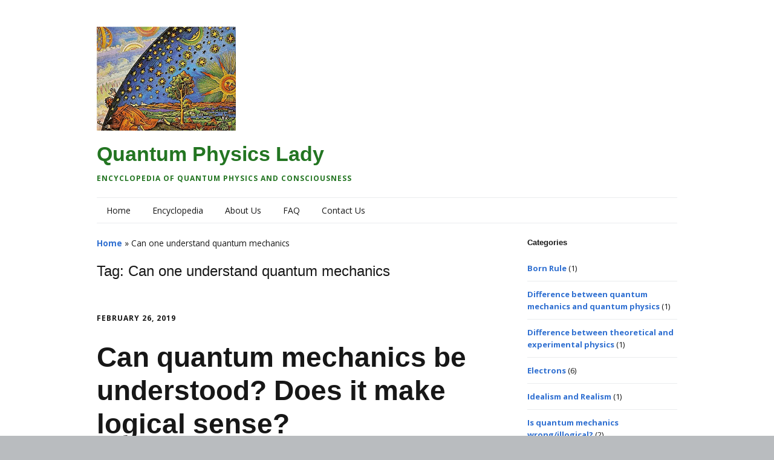

--- FILE ---
content_type: text/html; charset=UTF-8
request_url: https://quantumphysicslady.org/tag/can-one-understand-quantum-mechanics/
body_size: 13139
content:
<!DOCTYPE html>
<!--[if lte IE 9]><html class="no-js IE9 IE" lang="en-US"><![endif]-->
<!--[if gt IE 9]><!--><html class="no-js" lang="en-US"><!--<![endif]-->
	<head>
				<meta charset="UTF-8" />
	<meta name='robots' content='index, follow, max-image-preview:large, max-snippet:-1, max-video-preview:-1' />
	<style>img:is([sizes="auto" i], [sizes^="auto," i]) { contain-intrinsic-size: 3000px 1500px }</style>
				<link rel="dns-prefetch" href="//fonts.googleapis.com" />
			<script type="text/javascript">
			/* <![CDATA[ */
			document.documentElement.className = document.documentElement.className.replace(new RegExp('(^|\\s)no-js(\\s|$)'), '$1js$2');
			/* ]]> */
		</script>
	
	<!-- This site is optimized with the Yoast SEO plugin v26.8 - https://yoast.com/product/yoast-seo-wordpress/ -->
	<title>Can one understand quantum mechanics Archives - Quantum Physics Lady</title>
	<link rel="canonical" href="https://quantumphysicslady.org/tag/can-one-understand-quantum-mechanics/" />
	<meta property="og:locale" content="en_US" />
	<meta property="og:type" content="article" />
	<meta property="og:title" content="Can one understand quantum mechanics Archives - Quantum Physics Lady" />
	<meta property="og:url" content="https://quantumphysicslady.org/tag/can-one-understand-quantum-mechanics/" />
	<meta property="og:site_name" content="Quantum Physics Lady" />
	<meta name="twitter:card" content="summary_large_image" />
	<script type="application/ld+json" class="yoast-schema-graph">{"@context":"https://schema.org","@graph":[{"@type":"CollectionPage","@id":"https://quantumphysicslady.org/tag/can-one-understand-quantum-mechanics/","url":"https://quantumphysicslady.org/tag/can-one-understand-quantum-mechanics/","name":"Can one understand quantum mechanics Archives - Quantum Physics Lady","isPartOf":{"@id":"https://quantumphysicslady.org/#website"},"breadcrumb":{"@id":"https://quantumphysicslady.org/tag/can-one-understand-quantum-mechanics/#breadcrumb"},"inLanguage":"en-US"},{"@type":"BreadcrumbList","@id":"https://quantumphysicslady.org/tag/can-one-understand-quantum-mechanics/#breadcrumb","itemListElement":[{"@type":"ListItem","position":1,"name":"Home","item":"https://quantumphysicslady.org/"},{"@type":"ListItem","position":2,"name":"Can one understand quantum mechanics"}]},{"@type":"WebSite","@id":"https://quantumphysicslady.org/#website","url":"https://quantumphysicslady.org/","name":"Quantum Physics Lady","description":"Encyclopedia of quantum physics and consciousness","potentialAction":[{"@type":"SearchAction","target":{"@type":"EntryPoint","urlTemplate":"https://quantumphysicslady.org/?s={search_term_string}"},"query-input":{"@type":"PropertyValueSpecification","valueRequired":true,"valueName":"search_term_string"}}],"inLanguage":"en-US"}]}</script>
	<!-- / Yoast SEO plugin. -->


<link rel="alternate" type="application/rss+xml" title="Quantum Physics Lady &raquo; Feed" href="https://quantumphysicslady.org/feed/" />
<link rel="alternate" type="application/rss+xml" title="Quantum Physics Lady &raquo; Comments Feed" href="https://quantumphysicslady.org/comments/feed/" />
<link rel="alternate" type="application/rss+xml" title="Quantum Physics Lady &raquo; Can one understand quantum mechanics Tag Feed" href="https://quantumphysicslady.org/tag/can-one-understand-quantum-mechanics/feed/" />
		<!-- This site uses the Google Analytics by ExactMetrics plugin v8.11.1 - Using Analytics tracking - https://www.exactmetrics.com/ -->
							<script src="//www.googletagmanager.com/gtag/js?id=G-P45EVHKJHH"  data-cfasync="false" data-wpfc-render="false" type="text/javascript" async></script>
			<script data-cfasync="false" data-wpfc-render="false" type="text/javascript">
				var em_version = '8.11.1';
				var em_track_user = true;
				var em_no_track_reason = '';
								var ExactMetricsDefaultLocations = {"page_location":"https:\/\/quantumphysicslady.org\/tag\/can-one-understand-quantum-mechanics\/"};
								if ( typeof ExactMetricsPrivacyGuardFilter === 'function' ) {
					var ExactMetricsLocations = (typeof ExactMetricsExcludeQuery === 'object') ? ExactMetricsPrivacyGuardFilter( ExactMetricsExcludeQuery ) : ExactMetricsPrivacyGuardFilter( ExactMetricsDefaultLocations );
				} else {
					var ExactMetricsLocations = (typeof ExactMetricsExcludeQuery === 'object') ? ExactMetricsExcludeQuery : ExactMetricsDefaultLocations;
				}

								var disableStrs = [
										'ga-disable-G-P45EVHKJHH',
									];

				/* Function to detect opted out users */
				function __gtagTrackerIsOptedOut() {
					for (var index = 0; index < disableStrs.length; index++) {
						if (document.cookie.indexOf(disableStrs[index] + '=true') > -1) {
							return true;
						}
					}

					return false;
				}

				/* Disable tracking if the opt-out cookie exists. */
				if (__gtagTrackerIsOptedOut()) {
					for (var index = 0; index < disableStrs.length; index++) {
						window[disableStrs[index]] = true;
					}
				}

				/* Opt-out function */
				function __gtagTrackerOptout() {
					for (var index = 0; index < disableStrs.length; index++) {
						document.cookie = disableStrs[index] + '=true; expires=Thu, 31 Dec 2099 23:59:59 UTC; path=/';
						window[disableStrs[index]] = true;
					}
				}

				if ('undefined' === typeof gaOptout) {
					function gaOptout() {
						__gtagTrackerOptout();
					}
				}
								window.dataLayer = window.dataLayer || [];

				window.ExactMetricsDualTracker = {
					helpers: {},
					trackers: {},
				};
				if (em_track_user) {
					function __gtagDataLayer() {
						dataLayer.push(arguments);
					}

					function __gtagTracker(type, name, parameters) {
						if (!parameters) {
							parameters = {};
						}

						if (parameters.send_to) {
							__gtagDataLayer.apply(null, arguments);
							return;
						}

						if (type === 'event') {
														parameters.send_to = exactmetrics_frontend.v4_id;
							var hookName = name;
							if (typeof parameters['event_category'] !== 'undefined') {
								hookName = parameters['event_category'] + ':' + name;
							}

							if (typeof ExactMetricsDualTracker.trackers[hookName] !== 'undefined') {
								ExactMetricsDualTracker.trackers[hookName](parameters);
							} else {
								__gtagDataLayer('event', name, parameters);
							}
							
						} else {
							__gtagDataLayer.apply(null, arguments);
						}
					}

					__gtagTracker('js', new Date());
					__gtagTracker('set', {
						'developer_id.dNDMyYj': true,
											});
					if ( ExactMetricsLocations.page_location ) {
						__gtagTracker('set', ExactMetricsLocations);
					}
										__gtagTracker('config', 'G-P45EVHKJHH', {"forceSSL":"true"} );
										window.gtag = __gtagTracker;										(function () {
						/* https://developers.google.com/analytics/devguides/collection/analyticsjs/ */
						/* ga and __gaTracker compatibility shim. */
						var noopfn = function () {
							return null;
						};
						var newtracker = function () {
							return new Tracker();
						};
						var Tracker = function () {
							return null;
						};
						var p = Tracker.prototype;
						p.get = noopfn;
						p.set = noopfn;
						p.send = function () {
							var args = Array.prototype.slice.call(arguments);
							args.unshift('send');
							__gaTracker.apply(null, args);
						};
						var __gaTracker = function () {
							var len = arguments.length;
							if (len === 0) {
								return;
							}
							var f = arguments[len - 1];
							if (typeof f !== 'object' || f === null || typeof f.hitCallback !== 'function') {
								if ('send' === arguments[0]) {
									var hitConverted, hitObject = false, action;
									if ('event' === arguments[1]) {
										if ('undefined' !== typeof arguments[3]) {
											hitObject = {
												'eventAction': arguments[3],
												'eventCategory': arguments[2],
												'eventLabel': arguments[4],
												'value': arguments[5] ? arguments[5] : 1,
											}
										}
									}
									if ('pageview' === arguments[1]) {
										if ('undefined' !== typeof arguments[2]) {
											hitObject = {
												'eventAction': 'page_view',
												'page_path': arguments[2],
											}
										}
									}
									if (typeof arguments[2] === 'object') {
										hitObject = arguments[2];
									}
									if (typeof arguments[5] === 'object') {
										Object.assign(hitObject, arguments[5]);
									}
									if ('undefined' !== typeof arguments[1].hitType) {
										hitObject = arguments[1];
										if ('pageview' === hitObject.hitType) {
											hitObject.eventAction = 'page_view';
										}
									}
									if (hitObject) {
										action = 'timing' === arguments[1].hitType ? 'timing_complete' : hitObject.eventAction;
										hitConverted = mapArgs(hitObject);
										__gtagTracker('event', action, hitConverted);
									}
								}
								return;
							}

							function mapArgs(args) {
								var arg, hit = {};
								var gaMap = {
									'eventCategory': 'event_category',
									'eventAction': 'event_action',
									'eventLabel': 'event_label',
									'eventValue': 'event_value',
									'nonInteraction': 'non_interaction',
									'timingCategory': 'event_category',
									'timingVar': 'name',
									'timingValue': 'value',
									'timingLabel': 'event_label',
									'page': 'page_path',
									'location': 'page_location',
									'title': 'page_title',
									'referrer' : 'page_referrer',
								};
								for (arg in args) {
																		if (!(!args.hasOwnProperty(arg) || !gaMap.hasOwnProperty(arg))) {
										hit[gaMap[arg]] = args[arg];
									} else {
										hit[arg] = args[arg];
									}
								}
								return hit;
							}

							try {
								f.hitCallback();
							} catch (ex) {
							}
						};
						__gaTracker.create = newtracker;
						__gaTracker.getByName = newtracker;
						__gaTracker.getAll = function () {
							return [];
						};
						__gaTracker.remove = noopfn;
						__gaTracker.loaded = true;
						window['__gaTracker'] = __gaTracker;
					})();
									} else {
										console.log("");
					(function () {
						function __gtagTracker() {
							return null;
						}

						window['__gtagTracker'] = __gtagTracker;
						window['gtag'] = __gtagTracker;
					})();
									}
			</script>
							<!-- / Google Analytics by ExactMetrics -->
		<script type="text/javascript">
/* <![CDATA[ */
window._wpemojiSettings = {"baseUrl":"https:\/\/s.w.org\/images\/core\/emoji\/16.0.1\/72x72\/","ext":".png","svgUrl":"https:\/\/s.w.org\/images\/core\/emoji\/16.0.1\/svg\/","svgExt":".svg","source":{"concatemoji":"https:\/\/quantumphysicslady.org\/wp-includes\/js\/wp-emoji-release.min.js?ver=6.8.3"}};
/*! This file is auto-generated */
!function(s,n){var o,i,e;function c(e){try{var t={supportTests:e,timestamp:(new Date).valueOf()};sessionStorage.setItem(o,JSON.stringify(t))}catch(e){}}function p(e,t,n){e.clearRect(0,0,e.canvas.width,e.canvas.height),e.fillText(t,0,0);var t=new Uint32Array(e.getImageData(0,0,e.canvas.width,e.canvas.height).data),a=(e.clearRect(0,0,e.canvas.width,e.canvas.height),e.fillText(n,0,0),new Uint32Array(e.getImageData(0,0,e.canvas.width,e.canvas.height).data));return t.every(function(e,t){return e===a[t]})}function u(e,t){e.clearRect(0,0,e.canvas.width,e.canvas.height),e.fillText(t,0,0);for(var n=e.getImageData(16,16,1,1),a=0;a<n.data.length;a++)if(0!==n.data[a])return!1;return!0}function f(e,t,n,a){switch(t){case"flag":return n(e,"\ud83c\udff3\ufe0f\u200d\u26a7\ufe0f","\ud83c\udff3\ufe0f\u200b\u26a7\ufe0f")?!1:!n(e,"\ud83c\udde8\ud83c\uddf6","\ud83c\udde8\u200b\ud83c\uddf6")&&!n(e,"\ud83c\udff4\udb40\udc67\udb40\udc62\udb40\udc65\udb40\udc6e\udb40\udc67\udb40\udc7f","\ud83c\udff4\u200b\udb40\udc67\u200b\udb40\udc62\u200b\udb40\udc65\u200b\udb40\udc6e\u200b\udb40\udc67\u200b\udb40\udc7f");case"emoji":return!a(e,"\ud83e\udedf")}return!1}function g(e,t,n,a){var r="undefined"!=typeof WorkerGlobalScope&&self instanceof WorkerGlobalScope?new OffscreenCanvas(300,150):s.createElement("canvas"),o=r.getContext("2d",{willReadFrequently:!0}),i=(o.textBaseline="top",o.font="600 32px Arial",{});return e.forEach(function(e){i[e]=t(o,e,n,a)}),i}function t(e){var t=s.createElement("script");t.src=e,t.defer=!0,s.head.appendChild(t)}"undefined"!=typeof Promise&&(o="wpEmojiSettingsSupports",i=["flag","emoji"],n.supports={everything:!0,everythingExceptFlag:!0},e=new Promise(function(e){s.addEventListener("DOMContentLoaded",e,{once:!0})}),new Promise(function(t){var n=function(){try{var e=JSON.parse(sessionStorage.getItem(o));if("object"==typeof e&&"number"==typeof e.timestamp&&(new Date).valueOf()<e.timestamp+604800&&"object"==typeof e.supportTests)return e.supportTests}catch(e){}return null}();if(!n){if("undefined"!=typeof Worker&&"undefined"!=typeof OffscreenCanvas&&"undefined"!=typeof URL&&URL.createObjectURL&&"undefined"!=typeof Blob)try{var e="postMessage("+g.toString()+"("+[JSON.stringify(i),f.toString(),p.toString(),u.toString()].join(",")+"));",a=new Blob([e],{type:"text/javascript"}),r=new Worker(URL.createObjectURL(a),{name:"wpTestEmojiSupports"});return void(r.onmessage=function(e){c(n=e.data),r.terminate(),t(n)})}catch(e){}c(n=g(i,f,p,u))}t(n)}).then(function(e){for(var t in e)n.supports[t]=e[t],n.supports.everything=n.supports.everything&&n.supports[t],"flag"!==t&&(n.supports.everythingExceptFlag=n.supports.everythingExceptFlag&&n.supports[t]);n.supports.everythingExceptFlag=n.supports.everythingExceptFlag&&!n.supports.flag,n.DOMReady=!1,n.readyCallback=function(){n.DOMReady=!0}}).then(function(){return e}).then(function(){var e;n.supports.everything||(n.readyCallback(),(e=n.source||{}).concatemoji?t(e.concatemoji):e.wpemoji&&e.twemoji&&(t(e.twemoji),t(e.wpemoji)))}))}((window,document),window._wpemojiSettings);
/* ]]> */
</script>
<style id='wp-emoji-styles-inline-css' type='text/css'>

	img.wp-smiley, img.emoji {
		display: inline !important;
		border: none !important;
		box-shadow: none !important;
		height: 1em !important;
		width: 1em !important;
		margin: 0 0.07em !important;
		vertical-align: -0.1em !important;
		background: none !important;
		padding: 0 !important;
	}
</style>
<link rel='stylesheet' id='wp-block-library-css' href='https://quantumphysicslady.org/wp-includes/css/dist/block-library/style.min.css?ver=6.8.3' type='text/css' media='all' />
<style id='classic-theme-styles-inline-css' type='text/css'>
/*! This file is auto-generated */
.wp-block-button__link{color:#fff;background-color:#32373c;border-radius:9999px;box-shadow:none;text-decoration:none;padding:calc(.667em + 2px) calc(1.333em + 2px);font-size:1.125em}.wp-block-file__button{background:#32373c;color:#fff;text-decoration:none}
</style>
<style id='global-styles-inline-css' type='text/css'>
:root{--wp--preset--aspect-ratio--square: 1;--wp--preset--aspect-ratio--4-3: 4/3;--wp--preset--aspect-ratio--3-4: 3/4;--wp--preset--aspect-ratio--3-2: 3/2;--wp--preset--aspect-ratio--2-3: 2/3;--wp--preset--aspect-ratio--16-9: 16/9;--wp--preset--aspect-ratio--9-16: 9/16;--wp--preset--color--black: #000000;--wp--preset--color--cyan-bluish-gray: #abb8c3;--wp--preset--color--white: #ffffff;--wp--preset--color--pale-pink: #f78da7;--wp--preset--color--vivid-red: #cf2e2e;--wp--preset--color--luminous-vivid-orange: #ff6900;--wp--preset--color--luminous-vivid-amber: #fcb900;--wp--preset--color--light-green-cyan: #7bdcb5;--wp--preset--color--vivid-green-cyan: #00d084;--wp--preset--color--pale-cyan-blue: #8ed1fc;--wp--preset--color--vivid-cyan-blue: #0693e3;--wp--preset--color--vivid-purple: #9b51e0;--wp--preset--gradient--vivid-cyan-blue-to-vivid-purple: linear-gradient(135deg,rgba(6,147,227,1) 0%,rgb(155,81,224) 100%);--wp--preset--gradient--light-green-cyan-to-vivid-green-cyan: linear-gradient(135deg,rgb(122,220,180) 0%,rgb(0,208,130) 100%);--wp--preset--gradient--luminous-vivid-amber-to-luminous-vivid-orange: linear-gradient(135deg,rgba(252,185,0,1) 0%,rgba(255,105,0,1) 100%);--wp--preset--gradient--luminous-vivid-orange-to-vivid-red: linear-gradient(135deg,rgba(255,105,0,1) 0%,rgb(207,46,46) 100%);--wp--preset--gradient--very-light-gray-to-cyan-bluish-gray: linear-gradient(135deg,rgb(238,238,238) 0%,rgb(169,184,195) 100%);--wp--preset--gradient--cool-to-warm-spectrum: linear-gradient(135deg,rgb(74,234,220) 0%,rgb(151,120,209) 20%,rgb(207,42,186) 40%,rgb(238,44,130) 60%,rgb(251,105,98) 80%,rgb(254,248,76) 100%);--wp--preset--gradient--blush-light-purple: linear-gradient(135deg,rgb(255,206,236) 0%,rgb(152,150,240) 100%);--wp--preset--gradient--blush-bordeaux: linear-gradient(135deg,rgb(254,205,165) 0%,rgb(254,45,45) 50%,rgb(107,0,62) 100%);--wp--preset--gradient--luminous-dusk: linear-gradient(135deg,rgb(255,203,112) 0%,rgb(199,81,192) 50%,rgb(65,88,208) 100%);--wp--preset--gradient--pale-ocean: linear-gradient(135deg,rgb(255,245,203) 0%,rgb(182,227,212) 50%,rgb(51,167,181) 100%);--wp--preset--gradient--electric-grass: linear-gradient(135deg,rgb(202,248,128) 0%,rgb(113,206,126) 100%);--wp--preset--gradient--midnight: linear-gradient(135deg,rgb(2,3,129) 0%,rgb(40,116,252) 100%);--wp--preset--font-size--small: 13px;--wp--preset--font-size--medium: 20px;--wp--preset--font-size--large: 36px;--wp--preset--font-size--x-large: 42px;--wp--preset--spacing--20: 0.44rem;--wp--preset--spacing--30: 0.67rem;--wp--preset--spacing--40: 1rem;--wp--preset--spacing--50: 1.5rem;--wp--preset--spacing--60: 2.25rem;--wp--preset--spacing--70: 3.38rem;--wp--preset--spacing--80: 5.06rem;--wp--preset--shadow--natural: 6px 6px 9px rgba(0, 0, 0, 0.2);--wp--preset--shadow--deep: 12px 12px 50px rgba(0, 0, 0, 0.4);--wp--preset--shadow--sharp: 6px 6px 0px rgba(0, 0, 0, 0.2);--wp--preset--shadow--outlined: 6px 6px 0px -3px rgba(255, 255, 255, 1), 6px 6px rgba(0, 0, 0, 1);--wp--preset--shadow--crisp: 6px 6px 0px rgba(0, 0, 0, 1);}:where(.is-layout-flex){gap: 0.5em;}:where(.is-layout-grid){gap: 0.5em;}body .is-layout-flex{display: flex;}.is-layout-flex{flex-wrap: wrap;align-items: center;}.is-layout-flex > :is(*, div){margin: 0;}body .is-layout-grid{display: grid;}.is-layout-grid > :is(*, div){margin: 0;}:where(.wp-block-columns.is-layout-flex){gap: 2em;}:where(.wp-block-columns.is-layout-grid){gap: 2em;}:where(.wp-block-post-template.is-layout-flex){gap: 1.25em;}:where(.wp-block-post-template.is-layout-grid){gap: 1.25em;}.has-black-color{color: var(--wp--preset--color--black) !important;}.has-cyan-bluish-gray-color{color: var(--wp--preset--color--cyan-bluish-gray) !important;}.has-white-color{color: var(--wp--preset--color--white) !important;}.has-pale-pink-color{color: var(--wp--preset--color--pale-pink) !important;}.has-vivid-red-color{color: var(--wp--preset--color--vivid-red) !important;}.has-luminous-vivid-orange-color{color: var(--wp--preset--color--luminous-vivid-orange) !important;}.has-luminous-vivid-amber-color{color: var(--wp--preset--color--luminous-vivid-amber) !important;}.has-light-green-cyan-color{color: var(--wp--preset--color--light-green-cyan) !important;}.has-vivid-green-cyan-color{color: var(--wp--preset--color--vivid-green-cyan) !important;}.has-pale-cyan-blue-color{color: var(--wp--preset--color--pale-cyan-blue) !important;}.has-vivid-cyan-blue-color{color: var(--wp--preset--color--vivid-cyan-blue) !important;}.has-vivid-purple-color{color: var(--wp--preset--color--vivid-purple) !important;}.has-black-background-color{background-color: var(--wp--preset--color--black) !important;}.has-cyan-bluish-gray-background-color{background-color: var(--wp--preset--color--cyan-bluish-gray) !important;}.has-white-background-color{background-color: var(--wp--preset--color--white) !important;}.has-pale-pink-background-color{background-color: var(--wp--preset--color--pale-pink) !important;}.has-vivid-red-background-color{background-color: var(--wp--preset--color--vivid-red) !important;}.has-luminous-vivid-orange-background-color{background-color: var(--wp--preset--color--luminous-vivid-orange) !important;}.has-luminous-vivid-amber-background-color{background-color: var(--wp--preset--color--luminous-vivid-amber) !important;}.has-light-green-cyan-background-color{background-color: var(--wp--preset--color--light-green-cyan) !important;}.has-vivid-green-cyan-background-color{background-color: var(--wp--preset--color--vivid-green-cyan) !important;}.has-pale-cyan-blue-background-color{background-color: var(--wp--preset--color--pale-cyan-blue) !important;}.has-vivid-cyan-blue-background-color{background-color: var(--wp--preset--color--vivid-cyan-blue) !important;}.has-vivid-purple-background-color{background-color: var(--wp--preset--color--vivid-purple) !important;}.has-black-border-color{border-color: var(--wp--preset--color--black) !important;}.has-cyan-bluish-gray-border-color{border-color: var(--wp--preset--color--cyan-bluish-gray) !important;}.has-white-border-color{border-color: var(--wp--preset--color--white) !important;}.has-pale-pink-border-color{border-color: var(--wp--preset--color--pale-pink) !important;}.has-vivid-red-border-color{border-color: var(--wp--preset--color--vivid-red) !important;}.has-luminous-vivid-orange-border-color{border-color: var(--wp--preset--color--luminous-vivid-orange) !important;}.has-luminous-vivid-amber-border-color{border-color: var(--wp--preset--color--luminous-vivid-amber) !important;}.has-light-green-cyan-border-color{border-color: var(--wp--preset--color--light-green-cyan) !important;}.has-vivid-green-cyan-border-color{border-color: var(--wp--preset--color--vivid-green-cyan) !important;}.has-pale-cyan-blue-border-color{border-color: var(--wp--preset--color--pale-cyan-blue) !important;}.has-vivid-cyan-blue-border-color{border-color: var(--wp--preset--color--vivid-cyan-blue) !important;}.has-vivid-purple-border-color{border-color: var(--wp--preset--color--vivid-purple) !important;}.has-vivid-cyan-blue-to-vivid-purple-gradient-background{background: var(--wp--preset--gradient--vivid-cyan-blue-to-vivid-purple) !important;}.has-light-green-cyan-to-vivid-green-cyan-gradient-background{background: var(--wp--preset--gradient--light-green-cyan-to-vivid-green-cyan) !important;}.has-luminous-vivid-amber-to-luminous-vivid-orange-gradient-background{background: var(--wp--preset--gradient--luminous-vivid-amber-to-luminous-vivid-orange) !important;}.has-luminous-vivid-orange-to-vivid-red-gradient-background{background: var(--wp--preset--gradient--luminous-vivid-orange-to-vivid-red) !important;}.has-very-light-gray-to-cyan-bluish-gray-gradient-background{background: var(--wp--preset--gradient--very-light-gray-to-cyan-bluish-gray) !important;}.has-cool-to-warm-spectrum-gradient-background{background: var(--wp--preset--gradient--cool-to-warm-spectrum) !important;}.has-blush-light-purple-gradient-background{background: var(--wp--preset--gradient--blush-light-purple) !important;}.has-blush-bordeaux-gradient-background{background: var(--wp--preset--gradient--blush-bordeaux) !important;}.has-luminous-dusk-gradient-background{background: var(--wp--preset--gradient--luminous-dusk) !important;}.has-pale-ocean-gradient-background{background: var(--wp--preset--gradient--pale-ocean) !important;}.has-electric-grass-gradient-background{background: var(--wp--preset--gradient--electric-grass) !important;}.has-midnight-gradient-background{background: var(--wp--preset--gradient--midnight) !important;}.has-small-font-size{font-size: var(--wp--preset--font-size--small) !important;}.has-medium-font-size{font-size: var(--wp--preset--font-size--medium) !important;}.has-large-font-size{font-size: var(--wp--preset--font-size--large) !important;}.has-x-large-font-size{font-size: var(--wp--preset--font-size--x-large) !important;}
:where(.wp-block-post-template.is-layout-flex){gap: 1.25em;}:where(.wp-block-post-template.is-layout-grid){gap: 1.25em;}
:where(.wp-block-columns.is-layout-flex){gap: 2em;}:where(.wp-block-columns.is-layout-grid){gap: 2em;}
:root :where(.wp-block-pullquote){font-size: 1.5em;line-height: 1.6;}
</style>
<link rel='stylesheet' id='dashicons-css' href='https://quantumphysicslady.org/wp-includes/css/dashicons.min.css?ver=6.8.3' type='text/css' media='all' />
<link rel='stylesheet' id='jqueryUIStylesheet-css' href='https://quantumphysicslady.org/wp-content/plugins/cm-footnotes-pro/assets/css/jquery-ui-1.10.3.custom.css?ver=6.8.3' type='text/css' media='all' />
<link rel='stylesheet' id='wp-components-css' href='https://quantumphysicslady.org/wp-includes/css/dist/components/style.min.css?ver=6.8.3' type='text/css' media='all' />
<link rel='stylesheet' id='godaddy-styles-css' href='https://quantumphysicslady.org/wp-content/mu-plugins/vendor/wpex/godaddy-launch/includes/Dependencies/GoDaddy/Styles/build/latest.css?ver=2.0.2' type='text/css' media='all' />
<link rel='stylesheet' id='make-google-font-css' href='//fonts.googleapis.com/css?family=Open+Sans%3Aregular%2Citalic%2C700%2C700italic%2C800%2C800italic&#038;ver=1.10.9#038;subset=latin' type='text/css' media='all' />
<link rel='stylesheet' id='font-awesome-css' href='https://quantumphysicslady.org/wp-content/themes/make/css/libs/font-awesome/css/font-awesome.min.css?ver=5.15.2' type='text/css' media='all' />
<link rel='stylesheet' id='make-main-css' href='https://quantumphysicslady.org/wp-content/themes/make/style.css?ver=1.10.9' type='text/css' media='all' />
<link rel='stylesheet' id='make-print-css' href='https://quantumphysicslady.org/wp-content/themes/make/css/print.css?ver=1.10.9' type='text/css' media='print' />
<link rel='stylesheet' id='footnote-css' href='https://quantumphysicslady.org/wp-content/plugins/cm-footnotes-pro/assets/css/footnote.css?ver=6.8.3' type='text/css' media='all' />
<style id='footnote-inline-css' type='text/css'>
span.cmf_has_footnote a.cmf_footnote_link,
        .cmf_has_footnote_custom a.cmf_simple_footnote_link {
                    font-weight : 400 ;
            
        font-size: 10px;
        color: #0000ff;
        }
        .type3, .type4{
        background: #0000ff;
        }
        sup > a.type3:hover, sup > a.type4:hover{
        color: #0000ff !important;
        }
        .type4:after{
        border-top-color: #0000ff;
        }
        .cmf_footnotes_wrapper table.cmf_footnotes_table .cmf_footnote_row .cmf_footnote_link_anchor a,
        #cmfSimpleFootnoteDefinitionBox .cmfSimpleFootnoteDefinitionItem .cmfSimpleFootnoteDefinitionItemId {
        font-size: 10;
        color: #000000;
        }

                    #cmfSimpleFootnoteDefinitionBox > div { display: block; width: 100%; vertical-align: top; margin-bottom: 10px; padding: 10px; }
        
                .cmf_footnotes_wrapper table.cmf_footnotes_table .cmf_footnote_row .cmf_footnote_title {
        font-size: 12;
        color: #000000;
        font-weight: normal;
        text-decoration: none;
        font-style: normal;
        }
        .cmf_footnotes_wrapper table.cmf_footnotes_table .cmf_footnote_row .cmf_footnote_description,
        #cmfSimpleFootnoteDefinitionBox .cmfSimpleFootnoteDefinitionItem .cmfSimpleFootnoteDefinitionItemContent {
        font-size: 14;
        color: #000000;
        font-weight: normal;
        text-decoration: none;
        font-style: normal;
        }
        .cmfSimpleFootnoteDefinitionExtLink a{
        color: #c942a3 ;
        }
        .cm-footnote-backlink, .cm-footnote-backlink:hover{
        color: #000000 !important;
        }
        .footnoteLink .cmf_footnote_img,
        .cmf_footnote_row .cmf_footnote_img {
                }
        #cmfSimpleFootnoteDefinitionBox {
            text-indent: 0px!important;
        }

        .cm-tooltip-ext-link {
        color : #c942a3!important;
        }
        .cmfSimpleFootnoteDefinitionItem a.cm_footnote_extlink {
        font-size : !important;
        font-weight : normal!important;
        color : #000000!important;
        text-decoration : none!important;
        }
</style>
<script type="text/javascript" src="https://quantumphysicslady.org/wp-content/plugins/google-analytics-dashboard-for-wp/assets/js/frontend-gtag.min.js?ver=8.11.1" id="exactmetrics-frontend-script-js" async="async" data-wp-strategy="async"></script>
<script data-cfasync="false" data-wpfc-render="false" type="text/javascript" id='exactmetrics-frontend-script-js-extra'>/* <![CDATA[ */
var exactmetrics_frontend = {"js_events_tracking":"true","download_extensions":"zip,mp3,mpeg,pdf,docx,pptx,xlsx,rar","inbound_paths":"[{\"path\":\"\\\/go\\\/\",\"label\":\"affiliate\"},{\"path\":\"\\\/recommend\\\/\",\"label\":\"affiliate\"}]","home_url":"https:\/\/quantumphysicslady.org","hash_tracking":"false","v4_id":"G-P45EVHKJHH"};/* ]]> */
</script>
<script type="text/javascript" src="https://quantumphysicslady.org/wp-includes/js/jquery/jquery.min.js?ver=3.7.1" id="jquery-core-js"></script>
<script type="text/javascript" src="https://quantumphysicslady.org/wp-includes/js/jquery/jquery-migrate.min.js?ver=3.4.1" id="jquery-migrate-js"></script>
<link rel="https://api.w.org/" href="https://quantumphysicslady.org/wp-json/" /><link rel="alternate" title="JSON" type="application/json" href="https://quantumphysicslady.org/wp-json/wp/v2/tags/494" /><link rel="EditURI" type="application/rsd+xml" title="RSD" href="https://quantumphysicslady.org/xmlrpc.php?rsd" />
<meta name="generator" content="WordPress 6.8.3" />
        <style>
            ul.glossary_latestterms_widget li {
                margin: 10px 0;
            }
            ul.glossary_latestterms_widget li .title {
                font-weight: bold;
                font-size: 11pt;
            }
            ul.glossary_latestterms_widget li div.description {
                font-size: 10pt;
            }
        </style>
        
		<!-- GA Google Analytics @ https://m0n.co/ga -->
		<script>
			(function(i,s,o,g,r,a,m){i['GoogleAnalyticsObject']=r;i[r]=i[r]||function(){
			(i[r].q=i[r].q||[]).push(arguments)},i[r].l=1*new Date();a=s.createElement(o),
			m=s.getElementsByTagName(o)[0];a.async=1;a.src=g;m.parentNode.insertBefore(a,m)
			})(window,document,'script','https://www.google-analytics.com/analytics.js','ga');
			ga('create', 'UA-64845132-17', 'auto');
			ga('send', 'pageview');
		</script>

			<meta name="viewport" content="width=device-width, initial-scale=1" />
	<style type="text/css">.recentcomments a{display:inline !important;padding:0 !important;margin:0 !important;}</style>
<!-- Begin Make Inline CSS -->
<style type="text/css">
.site-description,.site-description a,.font-site-tagline{font-weight:bold;}.site-navigation .menu li.current_page_item > a,.site-navigation .menu .children li.current_page_item > a,.site-navigation .menu li.current-menu-item > a,.site-navigation .menu .sub-menu li.current-menu-item > a{font-weight:bold;}.header-bar a,.header-text a,.header-bar .menu a{text-decoration:underline;}.site-header .site-title,.site-header .site-title a{color:#237522;}.site-header .site-description{color:#237522;}.site-content{padding-top:0;}.view-blog .entry-header .entry-thumbnail{text-align:right;}div.custom-logo{background-image:url("https://quantumphysicslady.org/wp-content/uploads/2018/11/Piercing-the-Veil-sm.png");width:230px;}div.custom-logo a{padding-bottom:74.782608695652%;}
@media screen and (min-width: 800px){.site-navigation .menu .sub-menu li a,.site-navigation .menu .children li a{font-weight:800;}.site-navigation .menu li.current_page_item > a,.site-navigation .menu .children li.current_page_item > a,.site-navigation .menu li.current_page_ancestor > a,.site-navigation .menu li.current-menu-item > a,.site-navigation .menu .sub-menu li.current-menu-item > a,.site-navigation .menu li.current-menu-ancestor > a{font-weight:bold;}}
</style>
<!-- End Make Inline CSS -->
		<style type="text/css" id="wp-custom-css">
			.glossary-container >p {
    display: none;
}

.cm-glossary ul.glossaryList li > .glossary_itemdesc{
	text-transform: initial;
}		</style>
			</head>

	<body class="archive tag tag-can-one-understand-quantum-mechanics tag-494 wp-custom-logo wp-theme-make view-archive full-width header-bar-flipped has-right-sidebar">
				<div id="site-wrapper" class="site-wrapper">
			<a class="skip-link screen-reader-text" href="#site-content">Skip to content</a>

			
<header id="site-header" class="site-header header-layout-3" role="banner">
		<div class="site-header-main">
		<div class="container">
			<div class="site-branding">
									<a href="https://quantumphysicslady.org/" class="custom-logo-link" rel="home"><img width="230" height="172" src="https://quantumphysicslady.org/wp-content/uploads/2018/11/Piercing-the-Veil-sm.png" class="custom-logo" alt="Piercing the veil" decoding="async" /></a>												<h1 class="site-title">
					<a href="https://quantumphysicslady.org/" rel="home">Quantum Physics Lady</a>
				</h1>
												<span class="site-description">
					Encyclopedia of quantum physics and consciousness				</span>
							</div>

			
			
<nav id="site-navigation" class="site-navigation" role="navigation">
			<button class="menu-toggle">Menu</button>
		<div class=" mobile-menu"><ul id="menu-primary-navigation" class="menu"><li id="menu-item-446" class="menu-item menu-item-type-post_type menu-item-object-page menu-item-home menu-item-446"><a href="https://quantumphysicslady.org/">Home</a></li>
<li id="menu-item-447" class="menu-item menu-item-type-post_type menu-item-object-page menu-item-447"><a href="https://quantumphysicslady.org/encyclopedia/">Encyclopedia</a></li>
<li id="menu-item-450" class="menu-item menu-item-type-post_type menu-item-object-page menu-item-450"><a href="https://quantumphysicslady.org/about/">About Us</a></li>
<li id="menu-item-1660" class="menu-item menu-item-type-post_type menu-item-object-page current_page_parent menu-item-1660"><a href="https://quantumphysicslady.org/frequently-asked-questions-faq/">FAQ</a></li>
<li id="menu-item-451" class="menu-item menu-item-type-post_type menu-item-object-page menu-item-451"><a href="https://quantumphysicslady.org/contact/">Contact Us</a></li>
</ul></div></nav>		</div>
	</div>
</header>
			<div id="site-content" class="site-content">
				<div class="container">

<main id="site-main" class="site-main" role="main">

	<header class="section-header">
		<p class="yoast-seo-breadcrumb"><span><span><a href="https://quantumphysicslady.org/">Home</a></span> » <span class="breadcrumb_last" aria-current="page">Can one understand quantum mechanics</span></span></p>		
<h1 class="section-title">
	Tag: <span>Can one understand quantum mechanics</span></h1>			</header>

			
<article id="post-1946" class="post-1946 post type-post status-publish format-standard hentry category-is-quantum-mechanics-wrong-illogical tag-can-one-understand-quantum-mechanics tag-is-quantum-mechanics-illogical has-author-avatar">
		<header class="entry-header">
		<div class="entry-meta">

<time class="entry-date published" datetime="2019-02-26T14:33:49-08:00"><a href="https://quantumphysicslady.org/can-quantum-mechanics-be-understood-does-it-make-logical-sense/" rel="bookmark">February 26, 2019</a></time>
</div>


<h1 class="entry-title">
	<a href="https://quantumphysicslady.org/can-quantum-mechanics-be-understood-does-it-make-logical-sense/" rel="bookmark">		Can quantum mechanics be understood? Does it make logical sense?	</a></h1>
<div class="entry-meta">
</div>	</header>
	
	<div class="entry-content">
				<p>Quantum mechanics is logical. By logical, I mean that the assumptions, the principles, the equations, and the empirical data all fit together. They don’t contradict each other.</p>
<p>However, quantum mechanics (QM) does not fit with the assumptions and principles of classical physics (physics prior to 1900 that we learned in high school). QM is the description of the quantum world. Classical physics is the description of the macroscopic world—the world of tables, chairs, apples, etc. The two worlds are described by two different systems of assumptions, principles, equations, and empirical data.</p>
<p>If we attempt to view the quantum world while retaining classical assumptions and principles, the quantum world seems full of paradoxes. For example, classical physics is based on the unspoken assumption that when an object changes position from Point A to Point B, it traverses the distance in between. This assumption is violated in the double slit experiment of quantum mechanics (QM). Another assumption of classical physics is that if one knows the initial conditions of a system, one can calculate its evolution through time. Due to the true randomness in the behavior of individual quantum particles, QM violates this assumption.</p>
<p><img decoding="async" class="alignleft" src="https://qph.fs.quoracdn.net/main-qimg-87f676652ddff4de851bc92ffe4b3f1c" /></p>
<p><b><i>Classical physics tells us that if we apply a specific force to a billiard ball, we can predict exactly where it will roll. This is called the billiard ball model of physics.</i></b></p>
<p>Neither system is particularly intuitive. Newton’s First Law isn’t intuitive: no forces are needed to maintain an object at a constant velocity. Or gravity – Newtonian gravity is action-at-a-distance. Neither Newton nor we are able to describe the underlying nature of physical reality such that action-at-a-distance occurs.</p>
<p>But the principles of classical physics fit together into a self-consistent logical system. Classical physics was also consistent with experimental data until the late 1800’s. That’s when scientists started investigating atoms and the interiors of atoms. And, that’s when they need QM.</p>
<p>QM can be seen as describing a sublevel of reality which operates on different assumptions from those of the macroscopic world.</p>
<p><img decoding="async" class="alignleft" src="https://qph.fs.quoracdn.net/main-qimg-246dd55e5150631ed0b25b043a9717ee" /></p>
<p><b><i>The green film represents ordinary reality as we perceive it with our senses. The red grid represents the quantum world, a sublevel to our reality. A wave travels through the quantum world (red grid) and creates a particle (dot in the green film colored orange or blue) in our perceived reality. [</i></b>Image source: stills from Fermilab video by Dr. Don Lincoln, “Quantum Field Theory” (in the public domain) Jan. 14, 2016; See the video below.]</p>
<p>The quantum world is a sublevel of reality in the same sense that computer programmers work at a sublevel of a video game. Before they key the program into the computer and see the “macroscopic” world that they’ve created, they follow rules different from those that the characters in the video game follow. The programmers can program a character to exit screen left and enter screen right—no need to traverse the distance in between. The programmers can correct an action in an earlier “frame”–no need to go back in time—they just re-type some symbols.</p>
<p>Later, when the game is actually playing on the screen, the characters follow different rules, more like those of our macroscopic world. For example, a character in a video game can’t correct one of her actions by going back in time (unless it’s a sci fi game).</p>
<p>[For more detail on the idea of the quantum world as a sublevel of reality, see this excellent<a href="https://www.youtube.com/watch?v=FBeALt3rxEA&amp;feature=youtu.be" target="_blank" rel="noopener noreferrer"> short video by Fermilab</a>. Also see the entry for <a href="https://quantumphysicslady.org/glossary/quantum-field-theory/">quantum field theory</a> in the quantum physics encyclopedia for laypeople <a href="https://quantumphysicslady.org/">QuantumPhysicsLady.org</a>.]</p>
<p>Some interpretations of QM are better than others at logical descriptions of reality. The Copenhagen Interpretation, the original interpretation, doesn’t even try. The slogan of this interpretation has come to be known as “Shut up and calculate!” In other words, physicists use the highly useful math of QM in developing things like computer technology but don’t worry about the implications for the nature of reality. They know that the implications are self-consistent if we confine our attention to the quantum world; but they’re not consistent with the laws of Newton that describe our experiences in the macroscopic world of tables and chairs.</p>
<p>The Transactional Interpretation* does well at providing a logical description of reality. In describing QM as describing a sublevel of reality, I’ve relied on this interpretation.</p>
<p>In short, QM follows its own logic. As long as we don’t make assumptions based on our everyday experience or on classical physics, QM makes logical sense of experimental results.</p>
<p>* See the book: Ruth E. Kastner, <i>Understanding Our Unseen Reality.</i></p>
	</div>

		<footer class="entry-footer">
		<div class="entry-meta">

<div class="entry-author">
		<div class="entry-author-avatar">
		<a class="vcard" href="https://quantumphysicslady.org/author/admin/"></a>	</div>
		<div class="entry-author-byline">
		by <a class="vcard fn" href="https://quantumphysicslady.org/author/admin/">admin</a>	</div>
	</div>
</div>
	<i class="fa fa-file"></i> <ul class="post-categories">
	<li><a href="https://quantumphysicslady.org/category/is-quantum-mechanics-wrong-illogical/" rel="category tag">Is quantum mechanics wrong/illogical?</a></li></ul><i class="fa fa-tag"></i> <ul class="post-tags"><li><a href="https://quantumphysicslady.org/tag/can-one-understand-quantum-mechanics/" rel="tag">Can one understand quantum mechanics</a></li>
<li><a href="https://quantumphysicslady.org/tag/is-quantum-mechanics-illogical/" rel="tag">Is quantum mechanics illogical</a></li></ul>	</footer>
	</article>
	
	

</main>

<section id="sidebar-right" class="widget-area sidebar sidebar-right active" role="complementary">
	<aside id="categories-3" class="widget widget_categories"><h4 class="widget-title">Categories</h4>
			<ul>
					<li class="cat-item cat-item-488"><a href="https://quantumphysicslady.org/category/born-rule/">Born Rule</a> (1)
</li>
	<li class="cat-item cat-item-481"><a href="https://quantumphysicslady.org/category/difference-between-quantum-mechanics-and-quantum-physics/">Difference between quantum mechanics and quantum physics</a> (1)
</li>
	<li class="cat-item cat-item-499"><a href="https://quantumphysicslady.org/category/difference-between-theoretical-and-experimental-physics/">Difference between theoretical and experimental physics</a> (1)
</li>
	<li class="cat-item cat-item-350"><a href="https://quantumphysicslady.org/category/electrons/">Electrons</a> (6)
</li>
	<li class="cat-item cat-item-519"><a href="https://quantumphysicslady.org/category/idealism-and-realism/">Idealism and Realism</a> (1)
</li>
	<li class="cat-item cat-item-473"><a href="https://quantumphysicslady.org/category/is-quantum-mechanics-wrong-illogical/">Is quantum mechanics wrong/illogical?</a> (2)
</li>
	<li class="cat-item cat-item-491"><a href="https://quantumphysicslady.org/category/learning-physics/">Learning physics</a> (1)
</li>
	<li class="cat-item cat-item-352"><a href="https://quantumphysicslady.org/category/learning-quantum-mechanics/">Learning Quantum Mechanics</a> (6)
</li>
	<li class="cat-item cat-item-502"><a href="https://quantumphysicslady.org/category/measurement-observation/">Measurement/Observation</a> (1)
</li>
	<li class="cat-item cat-item-526"><a href="https://quantumphysicslady.org/category/orbital/">Orbital</a> (2)
</li>
	<li class="cat-item cat-item-474"><a href="https://quantumphysicslady.org/category/particle-wave-duality/">Particle-wave duality</a> (3)
</li>
	<li class="cat-item cat-item-351"><a href="https://quantumphysicslady.org/category/photons/">Photons</a> (2)
</li>
	<li class="cat-item cat-item-472"><a href="https://quantumphysicslady.org/category/quantum/">quantum</a> (1)
</li>
	<li class="cat-item cat-item-489"><a href="https://quantumphysicslady.org/category/quantum-mechanics-is-probabilistic/">Quantum mechanics is probabilistic</a> (1)
</li>
	<li class="cat-item cat-item-358"><a href="https://quantumphysicslady.org/category/quantum-physics-and-consciousness/">Quantum Physics and Consciousness</a> (1)
</li>
	<li class="cat-item cat-item-477"><a href="https://quantumphysicslady.org/category/quantum-world/">Quantum world</a> (1)
</li>
	<li class="cat-item cat-item-394"><a href="https://quantumphysicslady.org/category/superposition/">Superposition</a> (1)
</li>
	<li class="cat-item cat-item-1"><a href="https://quantumphysicslady.org/category/uncategorized/">Uncategorized</a> (2)
</li>
	<li class="cat-item cat-item-483"><a href="https://quantumphysicslady.org/category/wave-function-collapse/">wave function collapse</a> (1)
</li>
	<li class="cat-item cat-item-497"><a href="https://quantumphysicslady.org/category/what-is-quantum-mechanics/">What is quantum mechanics?</a> (2)
</li>
	<li class="cat-item cat-item-495"><a href="https://quantumphysicslady.org/category/why-study-quantum-physics/">Why study quantum physics?</a> (1)
</li>
			</ul>

			</aside></section>

				</div>
			</div>

			
<footer id="site-footer" class="site-footer footer-layout-1" role="contentinfo">
	<div class="container">
		
		
<div class="site-info">
	
	</div>

				<div class="footer-social-links">
			<ul class="social-customizer social-links">
				<li class="make-social-icon">
					<a href="https://quantumphysicslady.org/feed/">
						<i class="fa fa-fw fa-rss" aria-hidden="true"></i>
						<span class="screen-reader-text">RSS</span>
					</a>
				</li>
			</ul>
			</div>
		</div>
</footer>		</div>

		<script type="speculationrules">
{"prefetch":[{"source":"document","where":{"and":[{"href_matches":"\/*"},{"not":{"href_matches":["\/wp-*.php","\/wp-admin\/*","\/wp-content\/uploads\/*","\/wp-content\/*","\/wp-content\/plugins\/*","\/wp-content\/themes\/make\/*","\/*\\?(.+)"]}},{"not":{"selector_matches":"a[rel~=\"nofollow\"]"}},{"not":{"selector_matches":".no-prefetch, .no-prefetch a"}}]},"eagerness":"conservative"}]}
</script>
<script type="text/javascript" src="https://quantumphysicslady.org/wp-includes/js/jquery/ui/core.min.js?ver=1.13.3" id="jquery-ui-core-js"></script>
<script type="text/javascript" src="https://quantumphysicslady.org/wp-includes/js/jquery/ui/tooltip.min.js?ver=1.13.3" id="jquery-ui-tooltip-js"></script>
<script type="text/javascript" id="footnote-frontend-js-extra">
/* <![CDATA[ */
var cmf_data = {"ajaxurl":"https:\/\/quantumphysicslady.org\/wp-admin\/admin-ajax.php","post_id":"1946"};
/* ]]> */
</script>
<script type="text/javascript" src="https://quantumphysicslady.org/wp-content/plugins/cm-footnotes-pro/assets/js/footnote.js?ver=6.8.3" id="footnote-frontend-js"></script>
<script type="text/javascript" id="footnote-frontend-pro-js-extra">
/* <![CDATA[ */
var cmf_data = {"ajaxurl":"https:\/\/quantumphysicslady.org\/wp-admin\/admin-ajax.php","post_id":"1946","behavior_settings":{"showTooltip":"1","tooltipBgColor":"#fefefe","tooltipDescColor":"#606060","tooltipExtLinkColor":"#c942a3"},"highlight_active":"1","delay":"0"};
/* ]]> */
</script>
<script type="text/javascript" src="https://quantumphysicslady.org/wp-content/plugins/cm-footnotes-pro/assets/js/footnote-pro.js?ver=6.8.3" id="footnote-frontend-pro-js"></script>
<script type="text/javascript" id="make-frontend-js-extra">
/* <![CDATA[ */
var MakeFrontEnd = {"fitvids":{"selectors":""}};
/* ]]> */
</script>
<script type="text/javascript" src="https://quantumphysicslady.org/wp-content/themes/make/js/frontend.js?ver=1.10.9" id="make-frontend-js"></script>
<script type="text/javascript" src="https://quantumphysicslady.org/wp-content/themes/make/js/formatting/dynamic-stylesheet/dynamic-stylesheet.js?ver=1.10.9" id="make-dynamic-stylesheet-js"></script>
		<script>'undefined'=== typeof _trfq || (window._trfq = []);'undefined'=== typeof _trfd && (window._trfd=[]),
                _trfd.push({'tccl.baseHost':'secureserver.net'}),
                _trfd.push({'ap':'wpaas_v2'},
                    {'server':'ee9e8a081ba7'},
                    {'pod':'c29-prod-p3-us-west-2'},
                                        {'xid':'45058301'},
                    {'wp':'6.8.3'},
                    {'php':'8.3.30'},
                    {'loggedin':'0'},
                    {'cdn':'1'},
                    {'builder':'wp-classic-editor'},
                    {'theme':'make'},
                    {'wds':'0'},
                    {'wp_alloptions_count':'570'},
                    {'wp_alloptions_bytes':'166385'},
                    {'gdl_coming_soon_page':'0'}
                    , {'appid':'775864'}                 );
            var trafficScript = document.createElement('script'); trafficScript.src = 'https://img1.wsimg.com/signals/js/clients/scc-c2/scc-c2.min.js'; window.document.head.appendChild(trafficScript);</script>
		<script>window.addEventListener('click', function (elem) { var _elem$target, _elem$target$dataset, _window, _window$_trfq; return (elem === null || elem === void 0 ? void 0 : (_elem$target = elem.target) === null || _elem$target === void 0 ? void 0 : (_elem$target$dataset = _elem$target.dataset) === null || _elem$target$dataset === void 0 ? void 0 : _elem$target$dataset.eid) && ((_window = window) === null || _window === void 0 ? void 0 : (_window$_trfq = _window._trfq) === null || _window$_trfq === void 0 ? void 0 : _window$_trfq.push(["cmdLogEvent", "click", elem.target.dataset.eid]));});</script>
		<script src='https://img1.wsimg.com/traffic-assets/js/tccl-tti.min.js' onload="window.tti.calculateTTI()"></script>
		<div id="tt" role="tooltip" aria-label="Tooltip content" class="cmtt"></div>
	</body>
</html>

--- FILE ---
content_type: application/javascript
request_url: https://quantumphysicslady.org/wp-content/plugins/cm-footnotes-pro/assets/js/footnote-pro.js?ver=6.8.3
body_size: 681
content:
/*jslint browser: true*/
/*global cmf_data, console, document, jQuery*/
var CM_Footnote = {};
/*
 * Inside this closure we use $ instead of jQuery in case jQuery is reinitialized again before document.ready()
 */
(function ($) {
    $(document).ready(function () {
        const behaviorSettings = cmf_data.behavior_settings;

        CM_Footnote.initTooltip = function () {

            $('.show-tooltip').tooltip(
                {
                    close: function (event, ui) {
                        $(ui.tooltip).unbind('mouseenter');
                        ui.tooltip.one('mouseenter', function () {
                                var clone = $(ui.tooltip).clone();
                                clone.mouseleave(function () {
                                        clone.fadeOut(300, function () {
                                                clone.remove();
                                            }
                                        );
                                    }
                                );
                                $(this).parent().append(clone);
                                clone.css({opacity: 1, visibility: 'visible'});
                                $("<div>")
                                    // .addClass("ui-button-icon-primary ui-icon ui-icon-closethick")
                                    .appendTo(clone).click(function () {
                                        clone.remove()
                                    }
                                );
                            }
                        );
                    },
                    hide: {duration: 300},
                    content: function () {
                        let extlinkdata = $(this).data('extlink');
                        let extlinkdatalabel = $(this).data('extlink_label');
                        if(!extlinkdatalabel){
                            extlinkdatalabel = extlinkdata;
                        }
                        return $(this).prop('title') + '  <a class="cm-tooltip-ext-link" href="'+ extlinkdata + '" target="_blank" >'+ extlinkdatalabel + '<\/a>'
                    },
                    track: false,

                    show: {
                        duration: 300
                    },
                    position: {
                        my: "center bottom-15",
                        at: "center top",
                        using: function (position, feedback) {
                            $(this).css(position);
                            $(this).css('backgroundColor',  behaviorSettings['tooltipBgColor']);
                            $(this).css('borderColor', behaviorSettings['tooltipBgColor']);
                            $(this).css('color', behaviorSettings['tooltipDescColor']);
                            $(this).css('backgroundImage', 'none');

                            $("<div>")
                                // .addClass("arrow")
                                .addClass(feedback.vertical)
                                .addClass(feedback.horizontal)
                                .appendTo(this);
                        }
                    },
                    open: function (event, ui) {
                           ui.tooltip.animate({top: ui.tooltip.position().top + 10}, "fast");
                     }
                }
            );

        } ;

        if (behaviorSettings['showTooltip'] === '1' ) {
            CM_Footnote.initTooltip();
        }
    });
}(jQuery));
